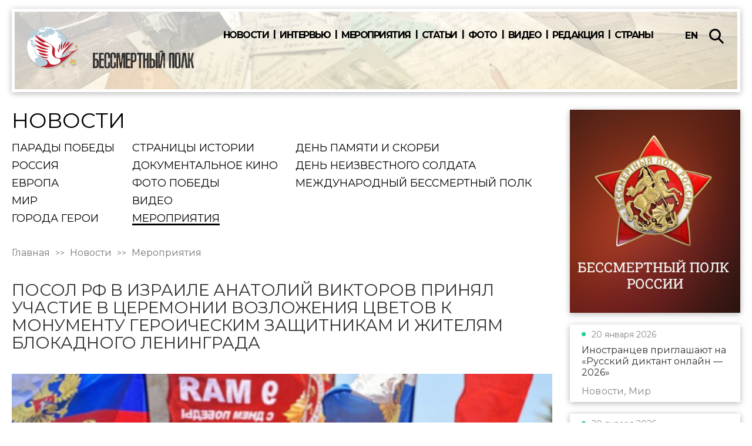

--- FILE ---
content_type: text/html; charset=UTF-8
request_url: https://polk.press/ru/news/meropriyatiya/posol-rf-v-izraile-anatolij-viktorov-prinyal-uchastie-v-ceremonii-vozlozheniya-cvetov-k-monumentu-geroicheskim-zashitnikam-i-zhitelyam-blokadnogo-leningrada
body_size: 11072
content:
<!DOCTYPE html>
<html lang="ru">

<head>
	<meta charset="UTF-8">
	<meta name="viewport" content="width=device-width, initial-scale=1.0">
	<title>	Посол РФ в Израиле Анатолий Викторов принял участие в церемонии возложения цветов к Монументу героическим защитникам и жителям блокадного Ленинграда
</title>

	<meta property="og:image" content="https://polk.press/storage/news/May2023/V2iApuf5zkM2qksBnC9H-list.jpeg" />


	<meta name="description" content="Международная СМИ площадка движения «Бессмертный полк»">
	<meta name="csrf-token" content="ooaGvNgnJMT3PdRVRMBGRYijMfvgVVUK4zWJJvgQ">
	
	<link rel="apple-touch-icon" sizes="180x180" href="https://polk.press/img/apple-touch-icon.png">
    <link rel="icon" type="image/png" sizes="32x32" href="https://polk.press/img/favicon-32x32.png">
    <link rel="icon" type="image/png" sizes="16x16" href="https://polk.press/img/favicon-16x16.png">
    <link rel="manifest" href="https://polk.press/site.webmanifest">
    <link rel="mask-icon" href="https://polk.press/img/safari-pinned-tab.svg" color="#5bbad5">
    <meta name="msapplication-TileColor" content="#da532c">
    <meta name="theme-color" content="#ffffff">
	<link href="https://polk.press/css/vendor.min.css?1" rel="stylesheet" />
<link href="https://polk.press/css/critical.min.css?1" rel="stylesheet" />
<link href="https://polk.press/css/common.min.css?1" rel="stylesheet" />
<link href="https://polk.press/css/custom.css?1" rel="stylesheet" />

			<style>
							.b-header{
					background-image: url(https://polk.press/storage/categories/February2020/ufv5mwzGtMTSQ4mT5uaj.jpg);
				}
										@media (max-width: 992px) {
					.b-header {
						background-image: url(https://polk.press/storage/categories/February2020/YseCtxDPZtX1M2oQPC4y.jpg);
					}
				}
					</style>
	
	
	<meta name="yandex-verification" content="ea5ce5494d324a17" />
</head>

<body
			class="p-news-item"
	>
	<header class="l-header">
		<div class="b-header">
			<div class="l-container sm">
				<div class="b-header__wrap">
					<a class="b-logo" href="https://polk.press/">
						<img class="b-logo__img-mob" src="https://polk.press/img/new-logo-white-globe.png">
						<img class="b-logo__img" src="https://polk.press/img/new-logo-white-globe-black-inside.png">







					</a>
					<div class="b-trigger">
		<span></span>
		<span></span>
		<span></span>
		<span></span>
	</div>
	<div class="b-mob-menu-wrap js-mob-menu">
		<div class="b-menu b-menu_black">
							<a class="b-menu__link" href="https://polk.press/news">Новости</a>
							<a class="b-menu__link" href="https://polk.press/interviews">Интервью</a>
							<a class="b-menu__link" href="https://polk.press/events">Мероприятия</a>
							<a class="b-menu__link" href="https://polk.press/articles">Статьи</a>
							<a class="b-menu__link" href="https://polk.press/photos">Фото</a>
							<a class="b-menu__link" href="https://polk.press/videos">Видео</a>
							<a class="b-menu__link" href="https://polk.press/redakciya">Редакция</a>
							<a class="b-menu__link" href="https://polk.press/contacts">Страны</a>
					</div>
	</div>

					<div class="b-menu-adds">
						<div class="b-lang-switcher not-act">
														<a class="b-lang-switcher__item " hreflang="en" href="https://polk.press/en/news/meropriyatiya/posol-rf-v-izraile-anatolij-viktorov-prinyal-uchastie-v-ceremonii-vozlozheniya-cvetov-k-monumentu-geroicheskim-zashitnikam-i-zhitelyam-blokadnogo-leningrada">en</a>
														<a class="b-lang-switcher__item  act " hreflang="ru" href="https://polk.press/ru/news/meropriyatiya/posol-rf-v-izraile-anatolij-viktorov-prinyal-uchastie-v-ceremonii-vozlozheniya-cvetov-k-monumentu-geroicheskim-zashitnikam-i-zhitelyam-blokadnogo-leningrada">ru</a>
													</div>
















						<form class="b-search b-search_left" action="/search">
							<input class="b-search__input" placeholder="Поиск по сайту" name="query" type="text" autocomplete="off">
							<a class="b-search__btn"></a>
						</form>
					</div>
				</div>
				
					
						
							
								
							
						
					
				
			</div>
		</div>
	</header>
	<main class="l-common-wrap">
			<div class="l-container">
		<div class="b-aside-wrap">
			<div class="b-aside-wrap__content js-sticky-content">
				<div class="b-cat-title -hidden-till-768">
	<div class="b-title-1">Новости</div>
			<div class="b-cat-title__categories">
										<div class="b-cat-title__col">
											<div class="b-cat-title__wrap">
							<a class="b-cat-title__link " href="https://polk.press/news/parady-pobedy">Парады Победы</a>
						</div>
											<div class="b-cat-title__wrap">
							<a class="b-cat-title__link " href="https://polk.press/news/rossiya">Россия</a>
						</div>
											<div class="b-cat-title__wrap">
							<a class="b-cat-title__link " href="https://polk.press/news/evropa">Европа</a>
						</div>
											<div class="b-cat-title__wrap">
							<a class="b-cat-title__link " href="https://polk.press/news/mir">Мир</a>
						</div>
											<div class="b-cat-title__wrap">
							<a class="b-cat-title__link " href="https://polk.press/news/goroda-geroi">Города Герои</a>
						</div>
									</div>
							<div class="b-cat-title__col">
											<div class="b-cat-title__wrap">
							<a class="b-cat-title__link " href="https://polk.press/news/stranicy-istorii">Страницы истории</a>
						</div>
											<div class="b-cat-title__wrap">
							<a class="b-cat-title__link " href="https://polk.press/news/dokumental-noe-kino">Документальное кино</a>
						</div>
											<div class="b-cat-title__wrap">
							<a class="b-cat-title__link " href="https://polk.press/news/foto-pobedy">Фото Победы</a>
						</div>
											<div class="b-cat-title__wrap">
							<a class="b-cat-title__link " href="https://polk.press/news/video">Видео</a>
						</div>
											<div class="b-cat-title__wrap">
							<a class="b-cat-title__link act" href="https://polk.press/news/meropriyatiya">Мероприятия</a>
						</div>
									</div>
							<div class="b-cat-title__col">
											<div class="b-cat-title__wrap">
							<a class="b-cat-title__link " href="https://polk.press/news/den-pamyati-i-skorbi">День памяти и скорби</a>
						</div>
											<div class="b-cat-title__wrap">
							<a class="b-cat-title__link " href="https://polk.press/news/den-neizvestnogo-soldata">День Неизвестного солдата</a>
						</div>
											<div class="b-cat-title__wrap">
							<a class="b-cat-title__link " href="https://polk.press/news/mezhdunarodnyj-bessmertnyj-polk">Международный Бессмертный Полк</a>
						</div>
									</div>
					</div>
	</div>				<div class="b-breadcrumbs">
	<a class="b-breadcrumbs__item" href="/">Главная</a>
	<a class="b-breadcrumbs__item" href="https://polk.press/news">Новости</a>
			<a class="b-breadcrumbs__item" href="/news/meropriyatiya">Мероприятия</a>
	</div>				<h1 class="b-page-title">Посол РФ в Израиле Анатолий Викторов принял участие в церемонии возложения цветов к Монументу героическим защитникам и жителям блокадного Ленинграда</h1>
				<div class="b-content no-mr">
					<p><img class="full-width" src="https://polk.press/storage/news/May2023/WhatsApp Image 2023-05-12 at 14.46.32.jpeg" alt="" /></p>
<p>По случаю 78-й годовщины Победы в Великой Отечественной войне 1941-1945 гг. Посол России в Израиле Анатолий Викторов принял участие в церемонии возложения цветов к Монументу героическим защитникам и жителям блокадного Ленинграда &laquo;Свеча памяти&raquo; и возложил венок к Монументу Победы Красной армии над нацистской Германией, а также выступил на организованном русскоязычными соотечественниками и гражданами Израиля праздничном митинге, который сопровождался акцией &laquo;Бессмертный полк&raquo;. В церемонии участвовали заместитель Генерального директора МИД Израиля С.Гальперин, Посол Армении в Израиле А.Акопян, Посол Белоруссии в Израиле Е.Воробьёв, Посол Казахстана в Израиле С.Буршаков, Посол Узбекистана в Израиле Ф.Махмудова, Почётный консул Киргизии в Израиле Д.Шкаф, Военный, Военно-воздушный и Военно-морской атташе при Посольстве России в Израиле В.Герасименко, Военный атташе при Посольстве Казахстана в Израиле В.Волков, представитель Русского дома в Тель-Авиве Г.Грановский, председатель Координационного совета организаций русскоязычных соотечественников Израиля М.Перельштейн, председатель Всеизраильского объединения российских землячеств Б.Колчин, президент глобального форума &laquo;Рука помощи Израилю&raquo; А.Гасиоровски, глава Ассоциации спортивных и культурных инициатив ASCEND Л.Генин, раввин А.Хаят, представители Российского еврейского конгресса, муниципалитета города Нетании, учителя и учащиеся Школы при Посольстве России в Израиле, дипломаты, ветераны и соотечественники. В тот же день в городе Иерусалиме Посол России в Израиле Анатолий Викторов посетил торжественное пленарное заседание кнессета (парламента Израиля) в честь 78-й годовщины Победы над нацистской Германией.</p>
<blockquote>
<p><em><strong>В своём выступлении Анатолий Викторов отметил:</strong> </em>&laquo;<em>что дети и внуки ветеранов знают и всегда будут помнить тех, кто подарил им жизнь, кто пал в боях, кто погиб в результате совершённого гитлеровцами и их пособниками на территории Советского Союза преступления геноцида. Подчеркнул, что Россия продолжит твёрдо противостоять попыткам вытравить из памяти наших современников и будущих поколений непреложную истину о том, что победоносная Красная армия стала решающей силой, преградившей фашизму путь к мировому господству, разгромившей гитлеровскую военную машину и освободившей захваченные нацистами народы. </em></p>
<p><em>Акцентировал, что на Западе достигает пика &laquo;исторический ревизионизм&raquo; и антироссийская &laquo;историческая агрессия&raquo;, расцвели прославление нацистов и их подручных, особенно на Украине и в Прибалтике. Указал на то, что, несмотря на развязанную против нашей страны гибридную войну и беспрецедентное давление, русский народ сохраняет непреклонную волю к отстаиванию исторической правды, законных интересов и суверенитета России. Обратил особое внимание на то, что память о трагических и героических годах Второй мировой войны и Великой Отечественной войны &ndash; это общая ценность для российского и израильского народов</em>&raquo;<em>.</em></p>
</blockquote>
<p><span class="xv78j7m x112ta8">#IntImmReg</span></p>
				</div>
				<div class="b-pub-date">Дата и время публикации: 09 мая 2023, 14:54</div>
								<div class="b-share">
	<div class="b-share__title">Поделиться</div>
	<div class="ya-share2" data-services="vkontakte,facebook,odnoklassniki,twitter,whatsapp,telegram"></div>
</div>
				<div class="b-tags">
		<div class="b-tags__title">Теги</div>
					<a class="b-tags__item" href="/tags/posol-rf-v-izraile">Посол РФ в Израиле</a>
					<a class="b-tags__item" href="/tags/bessmertnyy-polk-2023">Бессмертный Полк 2023</a>
					<a class="b-tags__item" href="/tags/bessmertnyy-polk-izrailya">Бессмертный Полк Израиля</a>
					<a class="b-tags__item" href="/tags/posolstvo-rf-v-izraile">Посольство РФ в Израиле</a>
			</div>
			</div>
			<div class="b-aside-wrap__aside">
				<div class="b-aside-wrap__sticky js-sticky">
					<a class="b-simple-block-img" href="https://www.polkrf.ru/" target="_blank">
			<img class="b-simple-block-img__img" src="https://polk.press/storage/banners/July2022/pUuUWPT8GIxZSPudwoCo.jpg" alt="Бессмертный полк России"/>
		</a>
						<div class="b-aside-card">
				<a href="https://polk.press/news/mir/inostrancev-priglashayut-na-russkij-diktant-onlajn-2026" class="b-aside-card__link"></a>
									<div href="https://polk.press/news/mir/inostrancev-priglashayut-na-russkij-diktant-onlajn-2026" class="b-aside-card__top">
													<a class="b-aside-card__circle" href="/news/mir"
																	style="background-color: #1cd3a2"
															></a>
												<span class="b-aside-card__date">
							20 января 2026
						</span>
					</div>
								<span class="b-aside-card__title">
											Иностранцев приглашают на «Русский диктант онлайн — 2026»
				</span>
									<span class="b-aside-card__categories">Новости, Мир</span>
							</div>
								<div class="b-aside-card">
				<a href="https://polk.press/news/meropriyatiya/v-sankt-peterburge-proshli-pamyatnye-akcii-v-chest-godovshiny-proryva-blokady-leningrada" class="b-aside-card__link"></a>
									<div href="https://polk.press/news/meropriyatiya/v-sankt-peterburge-proshli-pamyatnye-akcii-v-chest-godovshiny-proryva-blokady-leningrada" class="b-aside-card__top">
													<a class="b-aside-card__circle" href="/news/meropriyatiya"
																	style="background-color: #00a693"
															></a>
												<span class="b-aside-card__date">
							20 января 2026
						</span>
					</div>
								<span class="b-aside-card__title">
											В Санкт Петербурге прошли памятные акции в честь годовщины прорыва блокады Ленинграда
				</span>
									<span class="b-aside-card__categories">Новости, Мероприятия</span>
							</div>
								<div class="b-aside-card">
				<a href="https://polk.press/news/stranicy-istorii/19-yanvarya-1946-goda-bylo-prinyato-reshenie-o-sozdanii-mezhdunarodnogo-voennogo-tribunala-dlya-dal-nego-vostoka" class="b-aside-card__link"></a>
									<div href="https://polk.press/news/stranicy-istorii/19-yanvarya-1946-goda-bylo-prinyato-reshenie-o-sozdanii-mezhdunarodnogo-voennogo-tribunala-dlya-dal-nego-vostoka" class="b-aside-card__top">
													<a class="b-aside-card__circle" href="/news/stranicy-istorii"
																	style="background-color: #72525c"
															></a>
												<span class="b-aside-card__date">
							19 января 2026
						</span>
					</div>
								<span class="b-aside-card__title">
											19 января 1946 года, было принято решение о создании «Международного военного трибунала для Дальнего Востока»
				</span>
									<span class="b-aside-card__categories">Новости, Страницы истории</span>
							</div>
								<div class="b-aside-card">
				<a href="https://polk.press/news/meropriyatiya/kruglyj-stol-posvyashyonnyj-voprosam-fal-sifikacii-istoricheskoj-pravdy-o-velikoj-otechestvennoj-vojne" class="b-aside-card__link"></a>
									<div href="https://polk.press/news/meropriyatiya/kruglyj-stol-posvyashyonnyj-voprosam-fal-sifikacii-istoricheskoj-pravdy-o-velikoj-otechestvennoj-vojne" class="b-aside-card__top">
													<a class="b-aside-card__circle" href="/news/meropriyatiya"
																	style="background-color: #00a693"
															></a>
												<span class="b-aside-card__date">
							19 января 2026
						</span>
					</div>
								<span class="b-aside-card__title">
											Круглый стол, посвящённый вопросам фальсификации исторической правды о Великой Отечественной войне
				</span>
									<span class="b-aside-card__categories">Новости, Мероприятия</span>
							</div>
								<div class="b-aside-card">
				<a href="https://polk.press/news/meropriyatiya/v-erevane-podveli-itogi-konkursa-luchshij-uchitel-po-russki-respubliki-armeniya-2025" class="b-aside-card__link"></a>
									<div href="https://polk.press/news/meropriyatiya/v-erevane-podveli-itogi-konkursa-luchshij-uchitel-po-russki-respubliki-armeniya-2025" class="b-aside-card__top">
													<a class="b-aside-card__circle" href="/news/meropriyatiya"
																	style="background-color: #00a693"
															></a>
												<span class="b-aside-card__date">
							19 января 2026
						</span>
					</div>
								<span class="b-aside-card__title">
											В Ереване подвели итоги конкурса «Лучший учитель по-русски Республики Армения -2025»
				</span>
									<span class="b-aside-card__categories">Новости, Мероприятия</span>
							</div>
								<div class="b-aside-card">
				<a href="https://polk.press/news/stranicy-istorii/fsb-rossii-publikuet-rassekrechennye-dokumenty-o-zlodeyaniyah-nemecko-fashistskih-zahvatchikov-v-gatchinskom-rajone" class="b-aside-card__link"></a>
									<div href="https://polk.press/news/stranicy-istorii/fsb-rossii-publikuet-rassekrechennye-dokumenty-o-zlodeyaniyah-nemecko-fashistskih-zahvatchikov-v-gatchinskom-rajone" class="b-aside-card__top">
													<a class="b-aside-card__circle" href="/news/stranicy-istorii"
																	style="background-color: #72525c"
															></a>
												<span class="b-aside-card__date">
							19 января 2026
						</span>
					</div>
								<span class="b-aside-card__title">
											ФСБ России публикует рассекреченные документы о злодеяниях немецко-фашистских захватчиков в Гатчинском районе
				</span>
									<span class="b-aside-card__categories">Новости, Страницы истории</span>
							</div>
								<div class="b-aside-card">
				<a href="https://polk.press/photos/v-pol-she-proshli-memorial-nye-meropriyatiya-posvyashennye-81-j-godovshine-osvobozhdeniya-varshavy" class="b-aside-card__link"></a>
									<div href="https://polk.press/photos/v-pol-she-proshli-memorial-nye-meropriyatiya-posvyashennye-81-j-godovshine-osvobozhdeniya-varshavy" class="b-aside-card__top">
													<a class="b-aside-card__circle" href="/news/evropa"
																	style="background-color: #1ca9c9"
															></a>
												<span class="b-aside-card__date">
							18 января 2026
						</span>
					</div>
								<span class="b-aside-card__title">
											В Польше прошли мемориальные мероприятия посвященные 81-й годовщине освобождения Варшавы
				</span>
									<span class="b-aside-card__categories">Фоторепортажи, Европа</span>
							</div>
								<div class="b-aside-card">
				<a href="https://polk.press/videos/83-goda-so-dnya-proryva-blokady-leningrada" class="b-aside-card__link"></a>
									<div href="https://polk.press/videos/83-goda-so-dnya-proryva-blokady-leningrada" class="b-aside-card__top">
													<a class="b-aside-card__circle" href="/news/stranicy-istorii"
																	style="background-color: #72525c"
															></a>
												<span class="b-aside-card__date">
							18 января 2026
						</span>
					</div>
								<span class="b-aside-card__title">
											83 года со дня прорыва Блокады Ленинграда
				</span>
									<span class="b-aside-card__categories">Видео, Страницы истории</span>
							</div>
								<div class="b-aside-card">
				<a href="https://polk.press/photos/v-bishkeke-proshli-memorial-nye-meropriyatiya-posvyashennye-83-j-godovshine-proryva-blokady-leningrada" class="b-aside-card__link"></a>
									<div href="https://polk.press/photos/v-bishkeke-proshli-memorial-nye-meropriyatiya-posvyashennye-83-j-godovshine-proryva-blokady-leningrada" class="b-aside-card__top">
													<a class="b-aside-card__circle" href="/news/meropriyatiya"
																	style="background-color: #00a693"
															></a>
												<span class="b-aside-card__date">
							18 января 2026
						</span>
					</div>
								<span class="b-aside-card__title">
											В Бишкеке прошли мемориальные мероприятия посвященные 83-й годовщине прорыва блокады Ленинграда
				</span>
									<span class="b-aside-card__categories">Фоторепортажи, Мероприятия</span>
							</div>
								<div class="b-aside-card">
				<a href="https://polk.press/news/stranicy-istorii/17-yanvarya-1946-goda-sovet-bezopasnosti-organizacii-ob-edinyonnyh-nacij-provyol-pervoe-zasedanie" class="b-aside-card__link"></a>
									<div href="https://polk.press/news/stranicy-istorii/17-yanvarya-1946-goda-sovet-bezopasnosti-organizacii-ob-edinyonnyh-nacij-provyol-pervoe-zasedanie" class="b-aside-card__top">
													<a class="b-aside-card__circle" href="/news/stranicy-istorii"
																	style="background-color: #72525c"
															></a>
												<span class="b-aside-card__date">
							17 января 2026
						</span>
					</div>
								<span class="b-aside-card__title">
											17 января 1946 года, Совет Безопасности Организации Объединённых Наций провёл первое заседание
				</span>
									<span class="b-aside-card__categories">Новости, Страницы истории</span>
							</div>
							</div>
			</div>
		</div>
	</div>
	<div class="l-container">
	<div class="b-news">
		<div class="l-container sm">
			<div class="b-title-1">Рекомендуем</div>
		</div>
			<div class="b-news__cols-wrap">
									<div class="b-news__col">
													<div class="b-news-card">
	<div class="b-holder">
		<a class="b-cat-label" href="https://polk.press/news/stranicy-istorii"
						style="background-color: #72525c"
				>Страницы истории</a>
		<a class="b-news-card__img-wrap" href="https://polk.press/news/stranicy-istorii/s-rodinoj-v-serdce-minoborony-rf-opublikovalo-dokumenty-o-podvigah-sovetskih-voennyh-za-rubezhom" rel="nofollow">
							<img class="b-news-card__img" src="https://polk.press/storage/news/February2024/lOU5el79dRlGjlBse1gt-list.png" alt="«С Родиной в сердце»: Минобороны РФ опубликовало документы о подвигах советских военных за рубежом"/>
					</a>
		<a class="b-news-card__wrap" href="https://polk.press/news/stranicy-istorii/s-rodinoj-v-serdce-minoborony-rf-opublikovalo-dokumenty-o-podvigah-sovetskih-voennyh-za-rubezhom">
			<span class="b-news-card__title">«С Родиной в сердце»: Минобороны РФ опубликовало документы о подвигах советских военных за рубежом</span>
			<span class="b-news-card__text">
				<p>
Минобороны России запустило историко-познавательный проект &laquo;На дальних рубежах, с Родиной в сердце&raquo;. На сайте ведомства опубликованы документы о подвигах советских воинов в Корее, Германии, Афганистане и во...</p>
			</span>
							<span class="b-news-card__date">17 февраля 2024</span>
					</a>
	</div>
</div>											</div>
									<div class="b-news__col">
													<div class="b-news-card">
	<div class="b-holder">
		<a class="b-cat-label" href="https://polk.press/news/stranicy-istorii"
						style="background-color: #72525c"
				>Страницы истории</a>
		<a class="b-news-card__img-wrap" href="https://polk.press/articles/stranicy-istorii/tajnyj-raport-zhukova-kak-krasnaya-armiya-osvobodila-pol-shu-ot-fashistov" rel="nofollow">
							<img class="b-news-card__img" src="https://polk.press/storage/articles/January2024/RRaLezUp9yESOKF0b39F-list.jpg" alt="Тайный рапорт Жукова: как Красная Армия освободила Польшу от фашистов"/>
					</a>
		<a class="b-news-card__wrap" href="https://polk.press/articles/stranicy-istorii/tajnyj-raport-zhukova-kak-krasnaya-armiya-osvobodila-pol-shu-ot-fashistov">
			<span class="b-news-card__title">Тайный рапорт Жукова: как Красная Армия освободила Польшу от фашистов</span>
			<span class="b-news-card__text">
				<p>На заседании рабочей группы Российского исторического общества, прошедшем в МИА &laquo;Россия сегодня&raquo;, был впервые представлен исторический документ об освобождении Польши от гитлеровцев. Речь идет о рапорте коман...</p>
			</span>
							<span class="b-news-card__date">20 января 2024</span>
					</a>
	</div>
</div>											</div>
									<div class="b-news__col">
													<div class="b-news-card">
	<div class="b-holder">
		<a class="b-cat-label" href="https://polk.press/news/evropa"
						style="background-color: #1ca9c9"
				>Европа</a>
		<a class="b-news-card__img-wrap" href="https://polk.press/news/evropa/pamyatnik-alesha-v-gorode-plovdive-i-korotkaya-pamyat-bolgarskih-deputatov" rel="nofollow">
							<img class="b-news-card__img" src="https://polk.press/storage/news/January2024/addfqYjOBfAfe8ErNzcR-list.png" alt="Памятник  «Алеша» в городе Пловдиве и короткая память болгарских депутатов"/>
					</a>
		<a class="b-news-card__wrap" href="https://polk.press/news/evropa/pamyatnik-alesha-v-gorode-plovdive-i-korotkaya-pamyat-bolgarskih-deputatov">
			<span class="b-news-card__title">Памятник  «Алеша» в городе Пловдиве и короткая память болгарских депутатов</span>
			<span class="b-news-card__text">
				<p>
В городской совет Пловдива депутаты из партии &laquo;Демократы за сильную Болгарию&raquo; внесли предложение о переносе памятника &laquo;Алеша&raquo; из Пловдива в &laquo;Музей социалистического искусства&raquo; в Софии...</p>
			</span>
							<span class="b-news-card__date">11 января 2024</span>
					</a>
	</div>
</div>											</div>
									<div class="b-news__col">
													<div class="b-news-card">
	<div class="b-holder">
		<a class="b-cat-label" href="https://polk.press/news/stranicy-istorii"
						style="background-color: #72525c"
				>Страницы истории</a>
		<a class="b-news-card__img-wrap" href="https://polk.press/interviews/stranicy-istorii/marina-zhdanovich-na-fronte-shokolad-byl-napominaniem-o-sem-e-mirnoj-zhizni-detstve-i-dome" rel="nofollow">
							<img class="b-news-card__img" src="https://polk.press/storage/interviews/January2024/NfJAoZEcwLab3d42w0af-list.jpg" alt="Марина Жданович: «На фронте шоколад был напоминанием о семье, мирной жизни, детстве и доме»"/>
					</a>
		<a class="b-news-card__wrap" href="https://polk.press/interviews/stranicy-istorii/marina-zhdanovich-na-fronte-shokolad-byl-napominaniem-o-sem-e-mirnoj-zhizni-detstve-i-dome">
			<span class="b-news-card__title">Марина Жданович: «На фронте шоколад был напоминанием о семье, мирной жизни, детстве и доме»</span>
			<span class="b-news-card__text">
				<p>
Директор &laquo;Музея истории шоколада и какао&raquo; Марина Жданович в интервью РИА &laquo;Победа РФ&raquo; рассказала о том, как в годы Великой Отечественной изменилась работа фабрики &laquo;Красный Октябрь&raquo;, и...</p>
			</span>
							<span class="b-news-card__date">03 января 2024</span>
					</a>
	</div>
</div>											</div>
									<div class="b-news__col">
													<div class="b-news-card">
	<div class="b-holder">
		<a class="b-cat-label" href="https://polk.press/news/stranicy-istorii"
						style="background-color: #72525c"
				>Страницы истории</a>
		<a class="b-news-card__img-wrap" href="https://polk.press/articles/stranicy-istorii/ukreplenie-antigitlerovskoj-koalicii-istorik-ob-itogah-i-znachenii-tegeranskoj-konferencii" rel="nofollow">
							<img class="b-news-card__img" src="https://polk.press/storage/articles/November2023/lbxWeN8iCr84gcTQnkxz-list.jpg" alt="«Укрепление антигитлеровской коалиции»: историк — об итогах и значении Тегеранской конференции"/>
					</a>
		<a class="b-news-card__wrap" href="https://polk.press/articles/stranicy-istorii/ukreplenie-antigitlerovskoj-koalicii-istorik-ob-itogah-i-znachenii-tegeranskoj-konferencii">
			<span class="b-news-card__title">«Укрепление антигитлеровской коалиции»: историк — об итогах и значении Тегеранской конференции</span>
			<span class="b-news-card__text">
				<p>К моменту созыва Тегеранской конференции войска антигитлеровской коалиции уже достаточно долго сражались с нацистской Германией. Почему лидеры коалиции решили встретиться именно в 1943 году? Каковы были предпосылки к про...</p>
			</span>
							<span class="b-news-card__date">28 ноября 2023</span>
					</a>
	</div>
</div>											</div>
									<div class="b-news__col">
													<div class="b-news-card">
	<div class="b-holder">
		<a class="b-cat-label" href="https://polk.press/news/stranicy-istorii"
						style="background-color: #72525c"
				>Страницы истории</a>
		<a class="b-news-card__img-wrap" href="https://polk.press/news/stranicy-istorii/125-let-nazad-rodilsya-marshal-sovetskogo-soyuza-rodion-malinovskij" rel="nofollow">
							<img class="b-news-card__img" src="https://polk.press/storage/news/November2023/OgA63AsxTrHGlONKSv2x-list.jpg" alt="125 лет назад родился Маршал Советского Союза Родион Малиновский"/>
					</a>
		<a class="b-news-card__wrap" href="https://polk.press/news/stranicy-istorii/125-let-nazad-rodilsya-marshal-sovetskogo-soyuza-rodion-malinovskij">
			<span class="b-news-card__title">125 лет назад родился Маршал Советского Союза Родион Малиновский</span>
			<span class="b-news-card__text">
				<p>
23 ноября 1898 года в Одессе родился дважды Герой Советского Союза, Министр обороны СССР Родион Малиновский. В феврале 1916 года был отправлен в составе русского экспедиционного корпуса во Францию. В 1919 году вернулся...</p>
			</span>
					</a>
	</div>
</div>											</div>
							</div>
	</div>
</div>

	</main>
	<a class="b-btn-up"></a>
<footer class="b-footer">
	<div class="l-container sm">
		<div class="b-footer__top">
							<a class="b-footer-logo" href="https://polk.press/">
											<img class="b-footer-logo__img" src="https://polk.press/img/logo-white.png">
									</a>
						<div class="b-menu">
					<a class="b-menu__link" href="https://polk.press/news">Новости</a>
					<a class="b-menu__link" href="https://polk.press/interviews">ИНТЕРВЬЮ</a>
					<a class="b-menu__link" href="https://polk.press/events">МЕРОПРИЯТИЯ</a>
					<a class="b-menu__link" href="https://polk.press/articles">СТАТЬИ</a>
					<a class="b-menu__link" href="https://polk.press/photos">ФОТО</a>
					<a class="b-menu__link" href="https://polk.press/videos">ВИДЕО</a>
					<a class="b-menu__link" href="https://polk.press/redakciya">РЕДАКЦИЯ</a>
					<a class="b-menu__link" href="https://polk.press/contacts">СТРАНЫ</a>
			</div>

		</div>
		<div class="b-footer__middle">
			<div class="b-copyright">
									<p>&copy; 2019-2025 &laquo;Бессмертный полк России&raquo;. При полном или частичном использовании материалов с сайта гиперссылка обязательна. Отдельные публикации могут содержать информацию, не предназначенную для пользователей до 16 лет.</p>
<p><strong>Контактный адрес:</strong> город Москва, улица братьев Фонченко, дом 10, подъезд 1</p>
<p><br /><a href="mailto:info@polk.press">info@polk.press</a></p>
<p><a href="https://polk.press/storage/documents/%D0%9C%D0%91%D0%9F_%D0%9F%D0%BE%D0%BB%D1%8C%D0%B7%D0%BE%D0%B2%D0%B0%D1%82%D0%B5%D0%BB%D1%8C%D1%81%D0%BA%D0%BE%D0%B5_%D1%81%D0%BE%D0%B3%D0%BB%D0%B0%D1%88%D0%B5%D0%BD%D0%B8%D0%B5.pdf" target="_blank" rel="noopener">Политика безопасности и пользовательское соглашение (.pdf)</a></p>
				
			</div>
			<div class="b-footer__r-wrap">
				<div class="b-socials">
					<div class="b-socials__title">Мы в соц сетях</div>
																															<a class="b-socials__link" href="https://t.me/+4iDJDKRdANAyODNi" target="_blank">
							<svg class="icon icon-tg ">
								<use xlink:href="https://polk.press/img/sprite.svg?1#tg"></use>
							</svg>
						</a>
																<a class="b-socials__link" href="https://www.youtube.com/channel/UCe8TTiWf7EAvTuc6FjbUSfw" target="_blank">
							<svg class="icon icon-youtube">
								<use xlink:href="https://polk.press/img/sprite.svg#youtube"></use>
							</svg>
						</a>
									</div>
				<div class="b-lang-switcher">
										<a class="b-lang-switcher__item " hreflang="en" href="https://polk.press/en/news/meropriyatiya/posol-rf-v-izraile-anatolij-viktorov-prinyal-uchastie-v-ceremonii-vozlozheniya-cvetov-k-monumentu-geroicheskim-zashitnikam-i-zhitelyam-blokadnogo-leningrada">en</a>
										<a class="b-lang-switcher__item  act " hreflang="ru" href="https://polk.press/ru/news/meropriyatiya/posol-rf-v-izraile-anatolij-viktorov-prinyal-uchastie-v-ceremonii-vozlozheniya-cvetov-k-monumentu-geroicheskim-zashitnikam-i-zhitelyam-blokadnogo-leningrada">ru</a>
									</div>
			</div>
		</div>
	</div>
</footer>
	<div class="im-popups">
	<div class="im-popup" id="coordinator">
		<div class="im-popup-inside">
			<div class="b-popup">
				<div class="b-popup__close"></div>
				<form class="b-form _form" action="https://polk.press/ru/coordinator/feedback">
					<div class="b-title-2">Написать координатору</div>
					<div class="b-label">Имя</div>
					<input class="b-input" type="text" name="name"/>
					<div class="b-label">Email</div>
					<input class="b-input" type="text" name="email"/>
					<div class="b-label">Телефон</div>
					<input class="b-input" type="text" name="phone"/>
					<div class="b-label">Сообщение</div>
					<textarea class="b-textarea" type="text" name="message"></textarea>
					<input type="hidden" name="coordinator_id" class="js-coordinator_id">
					<button class="b-btn b-btn_green">Отправить</button>
					<input type="hidden" name="command" value="coordinator">
				</form>
			</div>
		</div>
	</div>
</div>	<script src="https://yastatic.net/es5-shims/0.0.2/es5-shims.min.js"></script>
<script src="https://yastatic.net/share2/share.js"></script>


<script src="https://polk.press/js/vendor.min.js?6"></script>
<script src="https://polk.press/js/client.min.js?6"></script>
<script src="https://polk.press/js/scripts.js?6"></script>

<!-- Yandex.Metrika counter -->
<script type="text/javascript" >
   (function(m,e,t,r,i,k,a){m[i]=m[i]||function(){(m[i].a=m[i].a||[]).push(arguments)};
   m[i].l=1*new Date();k=e.createElement(t),a=e.getElementsByTagName(t)[0],k.async=1,k.src=r,a.parentNode.insertBefore(k,a)})
   (window, document, "script", "https://mc.yandex.ru/metrika/tag.js", "ym");

   ym(61567408, "init", {
        clickmap:true,
        trackLinks:true,
        accurateTrackBounce:true,
        webvisor:true
   });
</script>
<noscript><div><img src="https://mc.yandex.ru/watch/61567408" style="position:absolute; left:-9999px;" alt="" /></div></noscript>
<!-- /Yandex.Metrika counter -->
</body>

</html>
